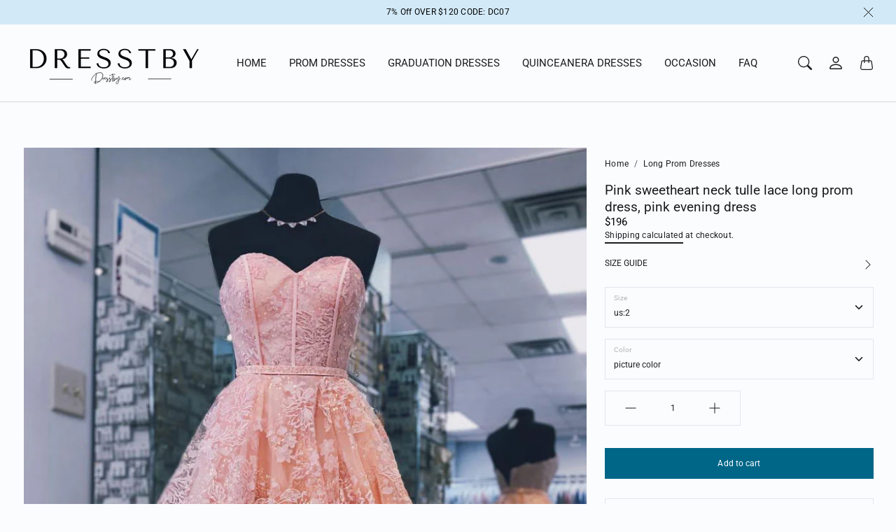

--- FILE ---
content_type: text/css
request_url: https://dresstby.com/cdn/shop/t/49/assets/component-product-gallery.css?v=117665033045206164891764725802
body_size: -271
content:
.ProductGallery{position:-webkit-sticky;position:sticky;top:calc(var(--tg-header-height, 0px) * var(--use-sticky-header) + 1.5rem + var(--tg-other-sticky-elements-height, 0px))}@media screen and (min-width: 1008px){.ProductGallery--zoom .PSWPImage{cursor:zoom-in}}.Modal--zoomModal{--tg-component-modal-background: none}.Modal--zoomModal .Modal__Body{padding:0}.Modal--zoomModal .Modal__Dialog{max-width:100%;padding:1rem}@media screen and (min-width: 1008px){.Modal--zoomModal .Modal__Dialog{margin:2rem}}.Modal--zoomModal .Modal__Dialog .ButtonClose{position:fixed;background-color:#fff;border-radius:200px;opacity:1;top:.5rem;right:.5rem}.ProductGallery--zoomModal .ProductGallery__Inner{overflow:auto}.ProductGallery--zoomModal .Product__MediaWrapper:not(:last-child){margin-bottom:1rem}@media screen and (max-width: 640px){.ProductGallery--zoomModal .Product__MediaWrapper{display:none}.ProductGallery--zoomModal .Product__MediaWrapper.Active{display:block;margin-bottom:0}}.Product__ActionList{position:absolute;top:1rem;left:1rem;z-index:-1;visibility:visible;opacity:0;transition:visibility .2s ease-in-out,opacity .2s ease-in-out}.MediaModalOpener .Product__ActionList{width:auto}@media screen and (min-width: 1008px){.MediaModalOpener:hover .Product__ActionList,.MediaModalOpener:focus .Product__ActionList{opacity:1;z-index:1}}@media screen and (max-width: 1007px){.MediaModalOpener .Product__ActionList{opacity:1;z-index:1}}.Product__ActionItem{display:block;position:relative}.Product__ActionItem .Button{background-color:#ffffff26;border-radius:300px;width:3rem;height:3rem;border-color:var(--tg-sys-color-outline)}@media screen and (max-width: 640px){.Product__ActionItem .Button{padding:6px}}
/*# sourceMappingURL=/cdn/shop/t/49/assets/component-product-gallery.css.map?v=117665033045206164891764725802 */


--- FILE ---
content_type: text/css
request_url: https://dresstby.com/cdn/shop/t/49/assets/component-toast.css?v=56243610065474508271764725802
body_size: -477
content:
:root{--tg-component-toast-background: var(--tg-sys-color-background);--tg-component-toast-shadow-color: var(--tg-sys-color-shadow2);--tg-component-toast-text-color: var(--tg-sys-color-on-surface);--tg-component-toast-outline: var(--tg-sys-color-outline)}.Toast{max-width:100%;width:100%;pointer-events:auto;background-color:var(--tg-component-toast-background);background-clip:padding-box;z-index:85}.Toast.Showing{opacity:0}.Toast:not(.Show){display:none}@media screen and (min-width: 641px){.Toast{width:400px}}@media screen and (min-width: 1008px){.Toast{width:520px}}.Toast__Header{display:flex;align-items:center;justify-content:space-between;padding:.75rem 1rem;color:var(--tg-component-toast-text-color);background-clip:padding-box}.Toast__Header .ButtonClose{-webkit-margin-end:-.75rem;margin-inline-end:-.75rem;width:2rem;height:2rem}.Toast__Body{padding:1rem;word-wrap:break-word}
/*# sourceMappingURL=/cdn/shop/t/49/assets/component-toast.css.map?v=56243610065474508271764725802 */


--- FILE ---
content_type: text/javascript
request_url: https://dresstby.com/cdn/shop/t/49/assets/custom.js?v=4244278962831210641764725802
body_size: -641
content:
//# sourceMappingURL=/cdn/shop/t/49/assets/custom.js.map?v=4244278962831210641764725802


--- FILE ---
content_type: text/javascript
request_url: https://dresstby.com/cdn/shop/t/49/assets/cart-notification.js?v=41281450058548394671764725802
body_size: 19
content:
if(!customElements.get("cart-notification")){class TG_CartNotification extends HTMLElement{constructor(){super()}connectedCallback(){this.cartNotificationInstance=themegoal.components.Toast.getOrCreateInstance(this),this.cartNotificationLinks=this.querySelector(".CartNotification__Links"),this.cartNotificationProduct=this.querySelector(".CartNotification__Product"),this.onBodyClick=this.handleBodyClick.bind(this),this.onProductAdded=this._onProductAdded.bind(this),this._bindEventsListeners()}disconnectedCallback(){document.removeEventListener("product:added",this.onProductAdded)}_bindEventsListeners(){var _this=this;document.addEventListener("product:added",this.onProductAdded),this.addEventListener("shown.tg.Toast",()=>{document.body.addEventListener("click",_this.onBodyClick)}),this.addEventListener("hidden.tg.Toast",()=>{document.body.removeEventListener("click",_this.onBodyClick)})}_onProductAdded(event){var _this=this;return fetch(window.routes.cartUrl+"?section_id=cart-notification&timestamp="+Date.now(),{credentials:"same-origin",method:"GET"}).then(function(content){content.text().then(function(html){_this._replaceContent(html,event.detail.cartItemKey)})})}_replaceContent(html,itemKey){let _this=this,tempElement=document.createElement("div");tempElement.innerHTML=html,this.cartNotificationLinks.innerHTML=tempElement.querySelector(".CartNotification__Links").innerHTML,this.querySelector(".CartNotification__Product").innerHTML=tempElement.querySelector(`[id="cart-notification-product-${itemKey}"]`).innerHTML;let cartResult=JSON.parse(tempElement.querySelector(".CartNotification").getAttribute("data-section-settings")),cartCount=themegoal.helpers.Dom.nodeListToArray(document.querySelectorAll(".CartCountBubble")),cartText=themegoal.helpers.Dom.nodeListToArray(document.querySelectorAll(".CartCountText")),cartQuantity=themegoal.helpers.Dom.nodeListToArray(document.querySelectorAll(".CartCountBubble__Count"));this.itemCount=cartResult.itemCount,cartCount.forEach(function(item){_this.itemCount===0?item.classList.remove("Visible"):item.classList.add("Visible")}),cartText.forEach(function(item){_this.itemCount===0?item.classList.add("Visible"):item.classList.remove("Visible")}),cartQuantity.forEach(function(item){item.textContent=_this.itemCount}),this.cartNotificationInstance.show(),this.scrollIntoView({behavior:"smooth",block:"start"})}handleBodyClick(evt){const target=evt.target;target!==this&&!target.closest("cart-notification")&&this.cartNotificationInstance.hide()}}customElements.define("cart-notification",TG_CartNotification)}
//# sourceMappingURL=/cdn/shop/t/49/assets/cart-notification.js.map?v=41281450058548394671764725802


--- FILE ---
content_type: text/javascript
request_url: https://dresstby.com/cdn/shop/t/49/assets/component-toast.js?v=47360954024399254011764725802
body_size: 254
content:
(function(global,factory){typeof exports=="object"&&typeof module<"u"?module.exports=factory():typeof define=="function"&&define.amd?define(factory):(global=typeof globalThis<"u"?globalThis:global||self,global.themegoal=global.themegoal||{},global.themegoal.components=global.themegoal.components||{},global.themegoal.components.Toast=factory())})(this,function(){"use strict";const NAME="Toast",EVENT_KEY=".tg.Toast",EVENT_MOUSEOVER=`mouseover${EVENT_KEY}`,EVENT_MOUSEOUT=`mouseout${EVENT_KEY}`,EVENT_FOCUSIN=`focusin${EVENT_KEY}`,EVENT_FOCUSOUT=`focusout${EVENT_KEY}`,EVENT_HIDE=`hide${EVENT_KEY}`,EVENT_HIDDEN=`hidden${EVENT_KEY}`,EVENT_SHOW=`show${EVENT_KEY}`,EVENT_SHOWN=`shown${EVENT_KEY}`,CLASS_NAME_FADE="Fade",CLASS_NAME_HIDE="Hide",CLASS_NAME_SHOW="Show",CLASS_NAME_SHOWING="Showing",DefaultType={animation:"boolean",autohide:"boolean",delay:"number"},Default={animation:!0,autohide:!0,delay:5e3};class Toast extends themegoal.components.BaseComponent{constructor(element,config){super(element),this._config=this._getConfig(config),this._timeout=null,this._hasMouseInteraction=!1,this._hasKeyboardInteraction=!1,this._setListeners()}static get DefaultType(){return DefaultType}static get Default(){return Default}static get NAME(){return NAME}show(){if(themegoal.components.EventHandler.trigger(this._element,EVENT_SHOW).defaultPrevented)return;this._clearTimeout(),this._config.animation&&this._element.classList.add(CLASS_NAME_FADE);const complete=()=>{this._element.classList.remove(CLASS_NAME_SHOWING),themegoal.components.EventHandler.trigger(this._element,EVENT_SHOWN),this._maybeScheduleHide()};this._element.classList.remove(CLASS_NAME_HIDE),themegoal.components.reflow(this._element),this._element.classList.add(CLASS_NAME_SHOW),this._element.classList.add(CLASS_NAME_SHOWING),this._queueCallback(complete,this._element,this._config.animation)}hide(){if(!this._element.classList.contains(CLASS_NAME_SHOW)||themegoal.components.EventHandler.trigger(this._element,EVENT_HIDE).defaultPrevented)return;const complete=()=>{this._element.classList.add(CLASS_NAME_HIDE),this._element.classList.remove(CLASS_NAME_SHOWING),this._element.classList.remove(CLASS_NAME_SHOW),themegoal.components.EventHandler.trigger(this._element,EVENT_HIDDEN)};this._element.classList.add(CLASS_NAME_SHOWING),this._queueCallback(complete,this._element,this._config.animation)}dispose(){this._clearTimeout(),this._element.classList.contains(CLASS_NAME_SHOW)&&this._element.classList.remove(CLASS_NAME_SHOW),super.dispose()}_getConfig(config){return config={...Default,...themegoal.components.Manipulator.getDataAttributes(this._element),...typeof config=="object"&&config?config:{}},themegoal.components.typeCheckConfig(NAME,config,this.constructor.DefaultType),config}_maybeScheduleHide(){this._config.autohide&&(this._hasMouseInteraction||this._hasKeyboardInteraction||(this._timeout=setTimeout(()=>{this.hide()},this._config.delay)))}_onInteraction(event,isInteracting){switch(event.type){case"mouseover":case"mouseout":this._hasMouseInteraction=isInteracting;break;case"focusin":case"focusout":this._hasKeyboardInteraction=isInteracting;break;default:break}if(isInteracting){this._clearTimeout();return}const nextElement=event.relatedTarget;this._element===nextElement||this._element.contains(nextElement)||this._maybeScheduleHide()}_setListeners(){themegoal.components.EventHandler.on(this._element,EVENT_MOUSEOVER,event=>this._onInteraction(event,!0)),themegoal.components.EventHandler.on(this._element,EVENT_MOUSEOUT,event=>this._onInteraction(event,!1)),themegoal.components.EventHandler.on(this._element,EVENT_FOCUSIN,event=>this._onInteraction(event,!0)),themegoal.components.EventHandler.on(this._element,EVENT_FOCUSOUT,event=>this._onInteraction(event,!1))}_clearTimeout(){clearTimeout(this._timeout),this._timeout=null}}return themegoal.components.enableDismissTrigger(Toast),Toast});
//# sourceMappingURL=/cdn/shop/t/49/assets/component-toast.js.map?v=47360954024399254011764725802


--- FILE ---
content_type: text/javascript
request_url: https://dresstby.com/cdn/shop/t/49/assets/component-product-sticky-add-to-cart.js?v=137222274577112808971764725802
body_size: 158
content:
if(!customElements.get("product-sticky-add-to-cart")){class TG_ProductStickyAddToCart extends HTMLElement{constructor(){super(),this.startElement=document.querySelector(".Product__Block--buyButtons"),this.endElement=document.querySelector(".shopify-section--footer"),this.startElement&&this.endElement&&(this.intersectionObserver=new IntersectionObserver(this._revealAddToCartButton.bind(this),{threshold:.3}),this.intersectionObserver.observe(this.startElement),this.intersectionObserver.observe(this.endElement))}connectedCallback(){this.delegateElement=new themegoal.libs.Delegate(this),this.delegateElement.on("click",'[data-action="sticky-add-to-cart"]',this._addToCart.bind(this))}disconnectedCallback(){this.delegateElement&&this.delegateElement.destroy()}_revealAddToCartButton(entries){var _this=this;entries.forEach(function(entry){entry.target===_this.startElement&&(_this.isStartElementOutOfView=!entry.isIntersecting&&entry.boundingClientRect.top<0),entry.target===_this.endElement&&(_this.isEndElementInView=entry.isIntersecting&&entry.boundingClientRect.top<window.innerHeight)}),this.classList.toggle("Visible",this.isStartElementOutOfView&&!this.isEndElementInView)}_addToCart(event){let _this=this;event.preventDefault();let formElement=this.querySelector("form.ProductStickyAddToCartForm"),addToCartButton=this.querySelector(".ProductStickyAddToCartForm__AddToCart");addToCartButton.setAttribute("disabled","disabled"),document.dispatchEvent(new CustomEvent("theme:loading:start")),fetch(window.routes.cartAddUrl+".js",{body:JSON.stringify(themegoal.components.Form.serialize(formElement)),credentials:"same-origin",method:"POST",headers:{"Content-Type":"application/json","X-Requested-With":"XMLHttpRequest"}}).then(function(response){document.dispatchEvent(new CustomEvent("theme:loading:end")),response.ok?window.theme.cartType=="page"?window.location.href=window.routes.cartUrl:(addToCartButton.removeAttribute("disabled"),response.json().then(function(data){_this.dispatchEvent(new CustomEvent("product:added",{bubbles:!0,detail:{variant:_this.currentVariant,quantity:parseInt(_this.querySelector('[name="quantity"]').value),cartItemKey:data.key}}))})):response.json().then(function(content){var errorMessageElement=document.createElement("div");errorMessageElement.className="Alert Alert--danger",typeof content.description=="object"?errorMessageElement.innerHTML=content.message:errorMessageElement.innerHTML=content.description,addToCartButton.removeAttribute("disabled"),addToCartButton.insertAdjacentElement("beforeBegin",errorMessageElement),setTimeout(function(){errorMessageElement.remove()},8e3)})}),event.preventDefault()}}customElements.define("product-sticky-add-to-cart",TG_ProductStickyAddToCart)}
//# sourceMappingURL=/cdn/shop/t/49/assets/component-product-sticky-add-to-cart.js.map?v=137222274577112808971764725802


--- FILE ---
content_type: text/javascript
request_url: https://dresstby.com/cdn/shop/t/49/assets/section-product.js?v=9753069314188808541764725803
body_size: 978
content:
if(!customElements.get("section-product")){class TG_SectionProduct extends HTMLElement{constructor(){super()}connectedCallback(){if(this.element=this,this.delegateElement=new themegoal.libs.Delegate(this.element),this.options=JSON.parse(this.element.getAttribute("data-section-settings")),this.productVariants=new themegoal.components_business.product_variants.ProductVariants(this.element,this.options),this.mediaIdIndexs=null,this.element.querySelector("[data-product-media-id-index-json]")){let productMediaJsonData=JSON.parse(this.element.querySelector("[data-product-media-id-index-json]").innerHTML);this.mediaIdIndexs=productMediaJsonData.media_id_index}this._initStackGalleryCurrentImageStatus(),this.productSlideshowElement=this.element.querySelector(".ProductGallery__Carousel"),this.productSlideshowNavElement=this.element.querySelector(".ProductGallery__Thumbs"),this.productSlideshowNavElement&&(this.productSlideshowNav=new themegoal.components.Carousel(this.productSlideshowNavElement)),this.productSlideshowElement&&(this.options.galleryDesign=="stack_carousel"&&themegoal.helpers.Responsive.matchesBreakpoint("large")||(this.productSlideshow=new themegoal.components.Carousel(this.productSlideshowElement))),this.options.enableImageZoom&&this.options.imageZoomLayout=="stacked"&&(this.imageZoomInstance=new themegoal.components_business.product_variants.ProductImageModal(this.element));let styleWithCarouselEle=this.element.querySelectorAll(".ProductStyleWith__Body .ProductList--carousel");if(this.styleWithCarousels=[],styleWithCarouselEle){let _this=this;styleWithCarouselEle.forEach(function(ele){_this.styleWithCarousels.push(new themegoal.components.Carousel(ele))})}let offscreenElement=this.element.querySelector(".Site__TopLevelElment");offscreenElement&&document.body.appendChild(offscreenElement),this.blockRecommendationsElementRelated=this.element.querySelector(".ProductBlockRecommendations--related"),this.blockRecommendationsElementRelated&&this._loadRecommendations(),this.blockRecommendationsElementComplementary=this.element.querySelector(".ProductBlockRecommendations--complementary"),this.blockRecommendationsElementComplementary&&this._loadRecommendationsComplementary(),this._bindEventsListeners()}disconnectedCallback(){this.delegateElement&&this.delegateElement.destroy(),this.productSlideshow&&this.productSlideshow.destroy(),this.productSlideshowNav&&this.productSlideshowNav.destroy(),this.styleWithCarousels&&this.styleWithCarousels.forEach(function(carousel){carousel.destroy()})}_bindEventsListeners(){this.delegateElement.on("variant:changed",this._updateSlideshowImage.bind(this)),this.delegateElement.on("variant:changed",this._updateStickAddToCartVariant.bind(this)),this.options.galleryDesign=="stack_carousel"&&(this._onBreakpointChangedListener=this._onBreakpointChanged.bind(this),document.addEventListener("breakpoint:changed",this._onBreakpointChangedListener))}_updateStickAddToCartVariant(event){let variant=event.detail.variant,previousVariant=event.detail.previousVariant,productCardHorizontalElement=this.element.querySelector(".ProductStickyAddToCart");if(variant.available){let productCardHorizontalVariantTitleElement=this.element.querySelector(".ProductCardHorizontal__VariantTitle");productCardHorizontalVariantTitleElement&&(productCardHorizontalVariantTitleElement.innerHTML=variant.title),productCardHorizontalElement.classList.contains("ProductStickyAddToCart--hidden")&&productCardHorizontalElement.classList.remove("ProductStickyAddToCart--hidden")}else productCardHorizontalElement.classList.add("ProductStickyAddToCart--hidden");if(this.element.querySelector('.ProductStickyAddToCart input[name="id"]').setAttribute("value",variant.id),!variant||!variant.featured_image||previousVariant&&previousVariant.featured_image&&previousVariant.featured_image.id===variant.featured_image.id)return;let newImage=variant.featured_image,mainImageContainer=productCardHorizontalElement.querySelector(".ProductCardHorizontal__ImageWrapper"),newImageElement=document.createElement("img");newImageElement.setAttribute("src",newImage.src),mainImageContainer.replaceChild(newImageElement,mainImageContainer.querySelector("img"))}_onBreakpointChanged(event){let currentBreakpoint=event.detail.currentBreakpoint,previousBreakpoint=event.detail.previousBreakpoint;previousBreakpoint.indexOf("large")>-1&&currentBreakpoint.indexOf("large")<0?this.productSlideshow=new themegoal.components.Carousel(this.productSlideshowElement):previousBreakpoint.indexOf("large")<0&&currentBreakpoint.indexOf("large")>-1&&this.productSlideshow.destroy()}_loadRecommendations(){var _this=this,url=window.routes.productRecommendationsUrl+"?section_id=product-block-recommendations&intent=related&product_id="+this.options.productId+"&limit="+this.options.recommendationsRelatedCount;return fetch(url).then(function(response){return response.text().then(function(content){var container=document.createElement("div");container.innerHTML=content;let recommendationsElement=_this.element.querySelector(".ProductBlockRecommendations--related .ProductBlockRecommendations__Body");container.querySelector(".Carousel__Item")?(recommendationsElement.querySelector(".ProductList--carousel").innerHTML=container.querySelector(".ProductBlockRecommendations__Body").innerHTML,new themegoal.components.Carousel(recommendationsElement.querySelector("[data-carousel-config]"))):_this.blockRecommendationsElementRelated.style.display="none"})})}_loadRecommendationsComplementary(){var _this=this,url=window.routes.productRecommendationsUrl+"?section_id=product-block-recommendations&intent=complementary&product_id="+this.options.productId+"&limit="+this.options.recommendationsComplementaryCount;return fetch(url).then(function(response){return response.text().then(function(content){var container=document.createElement("div");container.innerHTML=content;let recommendationsElement=_this.element.querySelector(".ProductBlockRecommendations--complementary .ProductBlockRecommendations__Body");container.querySelector(".Carousel__Item")?(recommendationsElement.querySelector(".ProductList--carousel").innerHTML=container.querySelector(".ProductBlockRecommendations__Body").innerHTML,new themegoal.components.Carousel(recommendationsElement.querySelector("[data-carousel-config]"))):_this.blockRecommendationsElementComplementary.style.display="none"})})}_updateSlideshowImage(event){var variant=event.detail.variant,previousVariant=event.detail.previousVariant;if(!variant||!variant.featured_media||previousVariant&&previousVariant.featured_media&&previousVariant.featured_media.id===variant.featured_media.id)return;let variantFeaturedMediaId=variant.featured_media.id;if(this.options.galleryDesign=="carousel"){if(this.options.enableMediaGrouping&&previousVariant.options[0]!=variant.options[0]){if(this.mediaIdIndexs=null,this.element.querySelector("[data-product-media-id-index-json]")){let productMediaJsonData=JSON.parse(this.element.querySelector("[data-product-media-id-index-json]").innerHTML);this.mediaIdIndexs=productMediaJsonData.media_id_index}this.productSlideshowNavElement=this.element.querySelector(".ProductGallery__Thumbs"),this.productSlideshowElement=this.element.querySelector(".ProductGallery__Carousel"),this.productSlideshowNavElement&&(this.productSlideshowNav=new themegoal.components.Carousel(this.productSlideshowNavElement)),this.productSlideshowElement&&(this.productSlideshow=new themegoal.components.Carousel(this.productSlideshowElement))}this.mediaIdIndexs&&this.mediaIdIndexs.hasOwnProperty("id_"+variantFeaturedMediaId)&&this.productSlideshow.selectCell(this.mediaIdIndexs["id_"+variantFeaturedMediaId])}else if(this.options.galleryDesign=="stack_images"){let stackElement=this.element.querySelector(".ProductGallery--stack");if(stackElement){stackElement.querySelectorAll(".Product__MediaWrapper").forEach(function(item){item.classList.remove("Product__MediaWrapper--currentVariantImage")});let stackItem=stackElement.querySelector('[data-media-id="'+variantFeaturedMediaId+'"]');stackItem.classList.add("Product__MediaWrapper--currentVariantImage"),stackItem.scrollIntoView({behavior:"smooth",block:"start"})}}else if(this.options.galleryDesign=="stack_carousel")if(themegoal.helpers.Responsive.matchesBreakpoint("large")){let stackElement=this.element.querySelector(".ProductGallery--stackCarousel");if(stackElement){stackElement.querySelectorAll(".MediaModalOpener").forEach(function(item){item.classList.remove("MediaModalOpener--currentVariantImage")});let stackItem=stackElement.querySelector('[data-media-id="'+variantFeaturedMediaId+'"]');stackItem.classList.add("MediaModalOpener--currentVariantImage"),stackItem.scrollIntoView({behavior:"smooth",block:"start"})}}else{if(this.options.enableMediaGrouping&&previousVariant.options[0]!=variant.options[0]&&(this.productSlideshowElement=this.element.querySelector(".ProductGallery__Carousel"),this.productSlideshowElement&&(this.productSlideshow=new themegoal.components.Carousel(this.productSlideshowElement)),this.mediaIdIndexs=null,this.element.querySelector("[data-product-media-id-index-json]"))){let productMediaJsonData=JSON.parse(this.element.querySelector("[data-product-media-id-index-json]").innerHTML);this.mediaIdIndexs=productMediaJsonData.media_id_index}this.mediaIdIndexs&&this.mediaIdIndexs.hasOwnProperty("id_"+variantFeaturedMediaId)&&this.productSlideshow.selectCell(this.mediaIdIndexs["id_"+variantFeaturedMediaId])}}_initStackGalleryCurrentImageStatus(){if(this.options.galleryDesign=="stack_images"){let stackElement=this.element.querySelector(".ProductGallery--stack");if(stackElement){stackElement.querySelectorAll(".Product__MediaWrapper").forEach(function(item){item.classList.remove("Product__MediaWrapper--currentVariantImage")});let stackItem=stackElement.querySelector('[data-media-id="'+this.options.initCurrentVariantImageId+'"]');stackItem&&stackItem.classList.add("Product__MediaWrapper--currentVariantImage")}}}}customElements.define("section-product",TG_SectionProduct)}
//# sourceMappingURL=/cdn/shop/t/49/assets/section-product.js.map?v=9753069314188808541764725803
